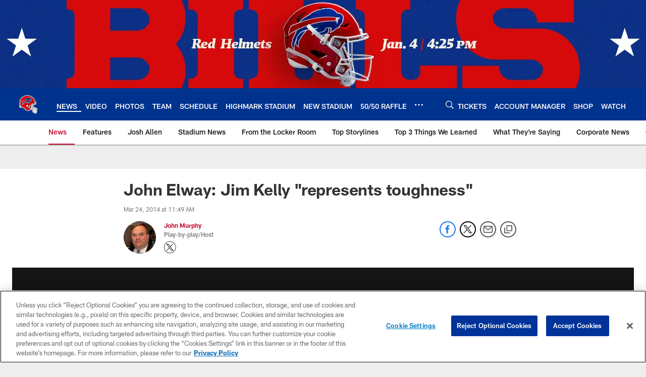

--- FILE ---
content_type: text/html; charset=utf-8
request_url: https://www.google.com/recaptcha/api2/aframe
body_size: 267
content:
<!DOCTYPE HTML><html><head><meta http-equiv="content-type" content="text/html; charset=UTF-8"></head><body><script nonce="CVMChiKznjtok7atQRqkzw">/** Anti-fraud and anti-abuse applications only. See google.com/recaptcha */ try{var clients={'sodar':'https://pagead2.googlesyndication.com/pagead/sodar?'};window.addEventListener("message",function(a){try{if(a.source===window.parent){var b=JSON.parse(a.data);var c=clients[b['id']];if(c){var d=document.createElement('img');d.src=c+b['params']+'&rc='+(localStorage.getItem("rc::a")?sessionStorage.getItem("rc::b"):"");window.document.body.appendChild(d);sessionStorage.setItem("rc::e",parseInt(sessionStorage.getItem("rc::e")||0)+1);localStorage.setItem("rc::h",'1767268872293');}}}catch(b){}});window.parent.postMessage("_grecaptcha_ready", "*");}catch(b){}</script></body></html>

--- FILE ---
content_type: text/javascript; charset=utf-8
request_url: https://auth-id.buffalobills.com/accounts.webSdkBootstrap?apiKey=4_qkq8SZ6UyoIWrvgNLPb-1w&pageURL=https%3A%2F%2Fwww.buffalobills.com%2Fnews%2Fjohn-elway-jim-kelly-represents-toughness-12805015&sdk=js_latest&sdkBuild=18305&format=json
body_size: 425
content:
{
  "callId": "019b796eda2b738b96b0c5a00d272189",
  "errorCode": 0,
  "apiVersion": 2,
  "statusCode": 200,
  "statusReason": "OK",
  "time": "2026-01-01T12:01:06.618Z",
  "hasGmid": "ver4"
}

--- FILE ---
content_type: image/svg+xml
request_url: https://static.www.nfl.com/t_q-best/league/api/clubs/logos/BUF
body_size: 9988
content:
<svg width="500" height="500" viewBox="0 0 500 500" fill="none" xmlns="http://www.w3.org/2000/svg">
<path d="M66.1452 294.062C67.4069 288.233 68.6001 282.738 67.156 275.951C66.738 273.983 66.852 271.984 67.3841 270.099C67.3765 270.038 67.3765 269.978 67.3613 269.917C66.1984 260.553 64.0324 243.134 65.484 212.863C70.4545 109.06 148.318 65.9674 213.481 60.6017C288.852 54.4 375.501 96.0943 395.246 187.79C395.307 188.101 395.687 190.214 396.158 193.528L399.639 193.543L410.37 193.589C410.37 193.589 415.173 232.524 415.219 235.929C415.303 242.328 412.567 248.34 407.718 252.421C403.864 255.674 398.917 257.506 393.87 257.665C392.821 258.19 391.75 258.653 390.617 259.026C385.586 260.645 380.448 260.591 375.531 258.927C374.992 259.033 374.566 259.132 374.566 259.132L373.327 259.391L372.066 259.36C367.338 259.261 362.976 259.482 358.925 259.93L361.137 306.185C380.752 312.873 406.882 318.846 418.1 320.336C428.838 321.902 435.694 330.019 435.694 341.062V340.552C436.788 364.493 432.699 395.121 424.476 424.579C420.296 439.605 406.958 439.886 401.934 440H401.721H401.508C354.524 439.126 330.918 403.595 328.646 370.565C321.996 367.358 311.987 362.388 304.333 358.489C292.72 372.572 274.868 381.395 253.808 383.083C225.094 385.386 196.267 374.099 179.995 354.293C177.723 352.203 175.64 349.604 173.292 346.625C164.954 336 152.422 320.176 121.892 318.079C121.254 318.269 120.608 318.436 119.939 318.52C111.655 319.606 83.7167 322.396 71.8225 312.485C67.9009 309.217 65.598 304.725 65.3472 299.823L65.2788 298.379C65.3016 298.09 65.6056 296.677 65.6056 296.677C65.598 296.684 66.1528 294.1 66.1528 294.062" fill="white"/>
<path d="M383.617 190.002C386.551 204.564 385.738 224.271 385.426 231.612C384.841 244.92 375.957 245.961 368.714 245.961C361.471 245.961 353.369 246.828 353.369 246.828C330.219 251.456 317.192 262.165 309.949 286.189C303.429 308.404 307.806 318.056 301.262 337.041C290.166 373.119 224.174 386.731 186.159 343.213C156.928 302.985 126.817 306.063 116.009 304.916C102.071 303.418 84.2181 310.562 81.1324 284.312C74.7407 253.805 75.4551 227.82 75.4551 227.82C69.109 28.7118 349.736 21.4385 383.617 190.002Z" fill="#D60100"/>
<path d="M298.116 197.45C299.355 197.473 300.199 196.272 300.001 194.79C299.796 193.292 298.633 192.054 297.394 192.031C296.148 192 295.304 193.194 295.509 194.691C295.707 196.188 296.87 197.427 298.116 197.45Z" fill="white"/>
<path d="M377.477 228.161C378.29 214.587 377.477 205.543 376.04 196.423C372.818 175.918 366.715 163.211 361.075 151.362C337.226 110.238 307.464 97.5531 293.26 90.447C229.814 63.5426 163.32 83.3333 126.771 113.285C109.352 128.645 85.3733 159.479 82.8652 225.463C82.8652 236.628 83.762 258.896 86.4221 279.265L91.461 279.166C89.1657 255.978 88.3601 245.056 88.9529 228.549C88.0105 204.35 91.6738 168.493 110.378 139.878C150.02 79.214 236.806 71.4771 288.274 92.6586C325.096 107.821 349.143 134.034 361.106 161.501C366.038 172.84 369.641 184.917 371.799 196.811C373.791 207.816 373.912 218.023 373.319 227.979L377.492 228.161H377.477Z" fill="white"/>
<path d="M335.835 109.159C282.445 64.5082 215.024 65.3746 173.915 79.9897C93.7791 107.168 62.5501 176.443 79.1488 275.017L82.1737 272.007C80.1444 255.621 79.164 240.687 79.2476 226.186C79.6428 155.269 111.221 105.625 175.67 83.7669C215.487 69.6079 280.803 68.7719 332.529 112.024C364.61 138.579 384.043 182.037 380.03 227.052L379.445 227.136C379.445 227.653 379.43 228.162 379.422 228.686L384.864 227.888C389.014 181.421 368.949 136.565 335.835 109.144" fill="#082B83"/>
<path d="M78.2367 280.504C79.392 297.642 85.3885 308.967 99.2359 307.523C162.629 300.895 177.198 338.873 186.949 346.975C218.976 387.217 307.358 383.455 307.935 315.138C310.307 273.702 322.505 246.828 372.673 247.884L376.344 247.109C386.232 245.088 388.109 236.264 387.539 221.352C387.722 204.176 384.932 189.227 384.932 189.227C349.28 23.711 83.5036 27.4199 74.6267 212.673C72.6734 253.41 77.4387 270.312 77.0739 275.442C77.0739 275.442 78.1911 279.934 78.2367 280.504ZM76.7395 227.622C72.2326 30.2015 346.514 22.5634 382.432 189.918C383.511 194.714 385.434 201.014 384.385 230.822C382.987 244.077 376.542 245.088 369.299 245.088C362.056 245.088 353.377 246.828 353.377 246.828C330.227 251.456 317.2 261.299 309.957 286.189C303.504 308.419 307.814 318.056 301.27 337.041C290.174 373.119 223.019 386.83 186.166 343.213C155.576 301.822 126.824 306.063 116.017 304.908C102.078 303.411 84.2256 310.555 81.14 284.312C75.3563 253.63 76.7319 227.607 76.7319 227.607" fill="#231F20"/>
<path d="M262.86 344.892C267.275 344.892 270.855 341.312 270.855 336.889C270.855 332.466 267.275 328.894 262.86 328.894C258.444 328.894 254.864 332.473 254.864 336.889C254.864 341.305 258.444 344.892 262.86 344.892Z" fill="#231F20"/>
<path d="M255.213 336.889C255.213 334.852 256.011 332.937 257.455 331.493C258.899 330.049 260.815 329.251 262.852 329.251C264.888 329.251 266.819 330.049 268.263 331.493C269.692 332.937 270.49 334.852 270.49 336.889C270.49 338.926 269.692 340.856 268.263 342.3C266.819 343.744 264.888 344.543 262.852 344.543C258.641 344.543 255.213 341.115 255.213 336.889ZM256.954 342.802C258.527 344.383 260.625 345.249 262.859 345.249C265.094 345.249 267.191 344.383 268.772 342.802C270.345 341.221 271.219 339.131 271.219 336.889C271.219 332.291 267.472 328.537 262.859 328.537C260.632 328.537 258.527 329.395 256.954 330.984C255.373 332.557 254.499 334.655 254.499 336.889C254.499 339.124 255.373 341.221 256.954 342.802Z" fill="#231F20"/>
<path d="M255.351 336.949C255.351 332.769 258.748 329.372 262.928 329.372C267.108 329.372 270.505 332.769 270.505 336.949C270.505 341.129 267.108 344.527 262.928 344.527C258.748 344.527 255.351 341.129 255.351 336.949Z" fill="white"/>
<path d="M255.7 336.95C255.7 335.019 256.453 333.211 257.813 331.85C259.181 330.482 260.99 329.737 262.92 329.737C264.851 329.737 266.66 330.482 268.02 331.85C269.388 333.211 270.133 335.019 270.133 336.95C270.133 338.88 269.388 340.689 268.02 342.057C266.66 343.418 264.851 344.17 262.92 344.17C258.946 344.17 255.7 340.925 255.7 336.95ZM257.304 342.566C258.801 344.064 260.792 344.884 262.92 344.884C265.048 344.884 267.024 344.064 268.522 342.566C270.019 341.069 270.847 339.078 270.847 336.95C270.847 332.58 267.29 329.023 262.92 329.023C260.8 329.023 258.801 329.851 257.304 331.349C255.807 332.846 254.986 334.837 254.986 336.95C254.986 339.063 255.807 341.069 257.304 342.566Z" fill="#231F20"/>
<path d="M257.197 336.95C257.197 333.796 259.758 331.242 262.92 331.242C266.081 331.242 268.627 333.796 268.627 336.95C268.627 340.104 266.074 342.665 262.92 342.665C259.766 342.665 257.197 340.104 257.197 336.95Z" fill="white"/>
<path d="M257.562 336.949C257.562 335.521 258.11 334.175 259.128 333.165C260.139 332.154 261.484 331.591 262.92 331.591C264.357 331.591 265.687 332.154 266.705 333.165C267.716 334.175 268.279 335.513 268.279 336.949C268.279 338.386 267.716 339.731 266.705 340.742C265.694 341.753 264.342 342.308 262.92 342.308C259.972 342.308 257.562 339.906 257.562 336.949ZM258.619 341.251C259.774 342.391 261.294 343.03 262.92 343.03C264.547 343.03 266.067 342.391 267.207 341.251C268.362 340.096 268.985 338.583 268.985 336.949C268.985 333.598 266.272 330.877 262.92 330.877C261.294 330.877 259.774 331.508 258.619 332.663C257.479 333.803 256.84 335.338 256.84 336.949C256.84 338.561 257.479 340.096 258.619 341.251Z" fill="#231F20"/>
<path d="M270.125 339.238C269.767 340.674 267.913 340.743 268.194 339.238C266.34 343.448 259.986 344.17 257.698 339.238C257.835 340.454 256.338 340.674 255.692 339.238C257.189 345.242 267.191 347.165 270.117 339.238" fill="#231F20"/>
<path d="M259.485 336.95C259.485 335.057 261.028 333.522 262.913 333.522C264.798 333.522 266.348 335.057 266.348 336.95C266.348 338.842 264.805 340.377 262.913 340.377C261.021 340.377 259.485 338.842 259.485 336.95Z" fill="#231F20"/>
<path d="M259.842 336.95C259.842 336.129 260.161 335.354 260.746 334.776C261.331 334.191 262.091 333.879 262.912 333.879C263.733 333.879 264.508 334.191 265.086 334.776C265.671 335.361 265.983 336.136 265.983 336.95C265.983 337.763 265.671 338.538 265.086 339.116C264.501 339.701 263.726 340.02 262.912 340.02C261.217 340.02 259.842 338.645 259.842 336.95ZM260.237 339.625C260.951 340.347 261.894 340.735 262.912 340.735C263.931 340.735 264.873 340.347 265.595 339.625C266.31 338.911 266.705 337.968 266.705 336.95C266.705 334.86 265.002 333.157 262.912 333.157C261.901 333.157 260.951 333.552 260.237 334.267C259.523 334.989 259.127 335.939 259.127 336.95C259.127 337.96 259.53 338.911 260.237 339.625Z" fill="#231F20"/>
<path d="M262.821 335.666C261.423 335.802 260.131 336.669 260.207 337.71C260.306 339.124 261.567 339.907 262.973 339.907C264.379 339.907 265.854 338.903 265.808 337.497C265.778 336.304 264.235 335.521 262.821 335.658" fill="white"/>
<path d="M191.069 330.991C195.484 330.991 199.064 327.412 199.064 322.996C199.064 318.58 195.484 314.993 191.069 314.993C186.653 314.993 183.073 318.58 183.073 322.996C183.073 327.412 186.653 330.991 191.069 330.991Z" fill="#231F20"/>
<path d="M183.431 322.996C183.431 320.951 184.229 319.029 185.673 317.585C187.109 316.141 189.032 315.358 191.069 315.358C193.105 315.358 195.036 316.148 196.48 317.585C197.916 319.029 198.707 320.944 198.707 322.996C198.707 325.048 197.909 326.948 196.48 328.392C195.036 329.836 193.105 330.634 191.069 330.634C186.858 330.634 183.431 327.206 183.431 322.996ZM185.156 328.901C186.737 330.482 188.842 331.348 191.069 331.348C193.295 331.348 195.401 330.482 196.982 328.901C198.555 327.328 199.429 325.23 199.429 322.996C199.429 318.383 195.682 314.636 191.069 314.636C188.842 314.636 186.737 315.51 185.156 317.083C183.583 318.664 182.708 320.769 182.708 322.996C182.708 325.223 183.583 327.328 185.156 328.901Z" fill="#231F20"/>
<path d="M183.56 323.057C183.56 318.869 186.957 315.487 191.137 315.487C195.317 315.487 198.714 318.869 198.714 323.057C198.714 327.244 195.317 330.626 191.137 330.626C186.957 330.626 183.56 327.244 183.56 323.057Z" fill="white"/>
<path d="M183.917 323.057C183.917 321.134 184.669 319.318 186.029 317.958C187.397 316.597 189.206 315.845 191.137 315.845C193.067 315.845 194.876 316.597 196.236 317.958C197.604 319.318 198.349 321.134 198.349 323.057C198.349 324.98 197.604 326.797 196.236 328.157C194.876 329.517 193.067 330.27 191.137 330.27C187.162 330.27 183.917 327.04 183.917 323.057ZM185.52 328.666C187.017 330.163 189.009 330.992 191.137 330.992C193.265 330.992 195.241 330.163 196.738 328.666C198.235 327.169 199.064 325.178 199.064 323.057C199.064 318.687 195.507 315.13 191.137 315.13C189.016 315.13 187.017 315.951 185.52 317.448C184.023 318.946 183.202 320.937 183.202 323.057C183.202 325.178 184.023 327.169 185.52 328.666Z" fill="#231F20"/>
<path d="M185.415 323.057C185.415 319.903 187.976 317.341 191.137 317.341C194.299 317.341 196.845 319.903 196.845 323.057C196.845 326.211 194.292 328.772 191.137 328.772C187.983 328.772 185.415 326.211 185.415 323.057Z" fill="white"/>
<path d="M185.779 323.057C185.779 321.628 186.326 320.283 187.344 319.272C188.355 318.261 189.7 317.699 191.137 317.699C192.573 317.699 193.903 318.261 194.922 319.272C195.932 320.283 196.495 321.636 196.495 323.057C196.495 324.478 195.932 325.831 194.922 326.842C193.911 327.853 192.566 328.415 191.137 328.415C188.188 328.415 185.779 326.013 185.779 323.057ZM186.835 327.351C187.99 328.499 189.51 329.129 191.137 329.129C192.763 329.129 194.283 328.499 195.423 327.351C196.578 326.211 197.202 324.676 197.202 323.057C197.202 319.713 194.473 316.984 191.137 316.984C189.51 316.984 187.99 317.615 186.835 318.763C185.695 319.91 185.057 321.43 185.057 323.057C185.057 324.683 185.695 326.211 186.835 327.351Z" fill="#231F20"/>
<path d="M198.342 325.345C197.985 326.766 196.13 326.842 196.411 325.345C194.557 329.555 188.203 330.269 185.916 325.345C186.052 326.553 184.555 326.766 183.909 325.345C185.406 331.341 195.416 333.272 198.334 325.345" fill="#231F20"/>
<path d="M187.694 323.049C187.694 321.157 189.237 319.622 191.122 319.622C193.007 319.622 194.557 321.149 194.557 323.049C194.557 324.949 193.014 326.477 191.122 326.477C189.23 326.477 187.694 324.949 187.694 323.049Z" fill="#231F20"/>
<path d="M188.052 323.049C188.052 322.228 188.371 321.461 188.956 320.883C189.541 320.298 190.301 319.979 191.122 319.979C191.943 319.979 192.718 320.298 193.296 320.883C193.881 321.453 194.192 322.228 194.192 323.049C194.192 323.87 193.881 324.645 193.296 325.223C192.71 325.8 191.935 326.12 191.122 326.12C189.427 326.12 188.052 324.736 188.052 323.049ZM188.454 325.732C189.169 326.446 190.111 326.834 191.13 326.834C192.148 326.834 193.09 326.439 193.812 325.732C194.527 325.01 194.922 324.06 194.922 323.049C194.922 320.959 193.22 319.272 191.13 319.272C190.119 319.272 189.169 319.66 188.454 320.382C187.74 321.096 187.345 322.038 187.345 323.049C187.345 324.06 187.748 325.01 188.454 325.732Z" fill="#231F20"/>
<path d="M191.038 321.78C189.64 321.917 188.348 322.776 188.424 323.832C188.522 325.231 189.784 326.021 191.19 326.021C192.596 326.021 194.063 325.033 194.025 323.619C193.994 322.426 192.452 321.651 191.038 321.78Z" fill="white"/>
<path d="M75.0604 296.32C76.4588 289.875 78.032 282.571 76.0864 273.406C76.0104 273.064 76.094 272.706 76.3144 272.433C76.5424 272.167 76.8616 272 77.2188 272H94.7903C95.1323 272 95.4667 272.159 95.6871 272.433L117.689 299.573C117.864 299.778 117.948 300.036 117.948 300.302V306.451C117.948 307.028 117.515 307.515 116.945 307.591C116.633 307.636 85.9514 311.429 77.0288 303.988C75.4328 302.674 74.5816 301.062 74.498 299.216C74.4904 299.109 74.498 299.018 74.5208 298.927L75.068 296.32H75.0604Z" fill="#231F20"/>
<path d="M77.3173 296.57C78.6245 290.551 80.1902 283.095 78.5789 274.082H94.22L115.614 300.469V305.174C108.083 306.032 85.1454 307.515 78.4877 301.974C77.4465 301.1 76.8917 300.112 76.8081 298.957L77.3173 296.563V296.57Z" fill="white"/>
<path d="M385.928 203.613L385.738 202.291H404.548L404.655 203.325L408.082 236.036C408.576 242.61 403.651 246.706 398.536 247.375C393.171 248.074 387.06 245.072 385.51 236.803C385.457 236.537 385.464 236.264 385.685 233.664C386.171 227.493 386.741 214.504 385.935 203.621" fill="#231F20"/>
<path d="M261.012 289.555L268.962 297.969L269.715 298.828L269.433 299.208L250.828 314.362C247.477 317.053 243.403 315.761 241.26 313.177C239.223 310.699 238.698 306.641 242.347 303.547C242.354 303.54 260.283 288.849 260.283 288.849L261.005 289.548L261.012 289.555Z" fill="#231F20"/>
<path d="M276.601 275.685C298.451 257.848 318.994 241.469 320.339 240.428L321.479 239.539C331.215 231.946 338.253 226.474 350.732 226.185C360.407 225.045 388.117 227.561 395.185 228.481C397.8 228.769 399.837 230.236 400.741 232.501C401.676 234.819 401.265 237.555 399.685 239.463C398.058 241.424 395.451 242.207 392.518 241.629C381.535 239.66 355.991 238.52 349.319 240.185L349.197 240.215H349.075C348.999 240.223 341.308 240.633 331.793 248.803C331.223 249.297 327.271 252.489 320.719 257.756L285.432 286.28L284.55 286.994L283.821 286.12L276.441 277.327L275.688 276.422L276.593 275.685H276.601Z" fill="#231F20"/>
<path d="M333.715 321.263C313.955 308.548 302.942 283.369 297.045 263.312C296.034 258.699 298.618 256.016 301.141 255.104C303.961 254.071 307.898 254.709 309.608 257.947L309.653 258.03L309.684 258.137C314.928 274.88 321.251 292.254 335.327 305.219C335.327 305.219 340.973 310.775 351.788 314.552C372.704 322.426 404.062 329.707 417.37 331.47C422.66 332.238 425.449 335.643 425.449 341.335C426.505 364.303 422.53 393.913 414.543 422.497C412.848 428.585 409.093 429.77 402.314 429.915C361.334 429.155 341.346 398.975 339.704 369.402C339.393 366.773 339.294 361.316 339.294 361.316L336.687 306.033L336.603 305.303L333.138 234.553V234.401C333.495 229.811 337.067 227.485 340.411 227.546C343.512 227.607 346.712 229.765 346.879 234.455C346.879 234.447 348.976 278.528 350.74 315.153L350.793 316.164C351.279 326.333 352.89 360.647 353.194 366.963C353.194 366.963 353.149 368.171 353.392 368.794C353.749 373.461 354.707 377.573 355.064 379.267C359.791 400.791 377.659 414.684 401.767 415.695C405.111 406.119 407.938 390.926 409.291 380.035C389.66 377.367 372.484 373.94 357.374 369.691C346.841 366.674 340.533 364.189 335.593 362.464C329.626 360.168 321.981 356.041 318.211 354.088C318.165 354.073 316.949 353.381 316.949 353.381C316.972 353.381 246.618 315.221 246.618 315.221L244.999 314.347L246.496 313.268L256.772 305.835L257.364 305.417L258.003 305.759L335.144 347.461C335.144 347.461 344.667 351.907 352.609 353.929C371.579 359.439 395.444 364.736 410.705 366.271C411.297 360.761 412.065 350.083 411.693 344.459C395.079 341.654 370.431 335.711 351.424 329.114C351.424 329.114 342.189 326.067 336.847 323.118C336.847 323.118 335.114 322.312 333.73 321.256" fill="#231F20"/>
<path d="M296.194 313.078C299.887 309.909 300.343 305.524 300.351 305.417C300.708 302.134 299.583 298.858 297.106 295.963L276.676 272.136L276.076 271.384L275.179 272.281L258.907 286.219L257.585 287.397L258.33 288.294L278.447 311.771C284.451 318.679 291.535 317.068 296.194 313.086" fill="#231F20"/>
<path d="M373.935 246.6C377.446 246.296 385.601 244.791 385.442 237.13C385.434 236.537 385.875 236.02 386.468 235.952C387.061 235.891 386.749 232.669 387.737 236.872C388.869 241.698 390.914 243.225 391.963 243.947C392.092 244.031 392.198 244.107 392.297 244.175C392.707 244.479 392.867 245.019 392.685 245.505C391.757 248.029 389.151 250.202 385.905 251.16C381.725 252.406 377.15 251.494 373.335 248.667C372.955 248.378 372.787 247.884 372.917 247.421C373.046 246.957 373.456 246.623 373.943 246.592" fill="#231F20"/>
<path d="M385.624 240.588C385.366 240.838 386.323 240.033 386.916 240.914C387.972 242.982 389.5 244.707 390.374 245.361C389.47 246.881 387.41 248.355 385.244 249.001C383.625 249.472 380.464 250.453 375.28 247.565C379.02 246.736 383.891 244.646 385.624 240.58" fill="white"/>
<path d="M340.89 349.741L339.864 324.706C339.864 324.706 346.286 327.518 348.84 328.324L350.002 353.077C350.002 353.077 344.355 351.337 340.89 349.748" fill="white"/>
<path d="M299.599 271.87C299.599 271.87 297.562 266.952 296.703 262.316L280.059 275.776L286.283 282.867L299.599 271.87Z" fill="white"/>
<path d="M341.035 352.325C338.42 351.322 335.988 350.326 333.89 349.331C333.837 349.3 265.064 312.234 258.201 308.366L250.585 314.438L317.854 351.147L319.093 351.839C322.802 353.761 329.741 357.546 336.231 360.108C339.689 361.476 354.152 366.226 354.152 366.226C370.303 371.021 388.931 374.799 410.53 377.702L411.663 377.854L411.526 378.986C410.188 390.333 407.095 407.107 403.47 417.093L403.181 417.884L402.352 417.861C377.074 417.131 357.557 402.091 352.602 379.549C352.26 377.899 351.234 372.245 350.824 367.586C348.65 366.986 346.096 366.119 343.345 365.162L341.62 364.569L341.833 369.083C343.413 397.576 362.672 426.669 402.109 427.399C408.744 427.262 410.91 426.031 412.119 421.676C420.038 393.312 423.982 363.984 422.934 341.191C422.934 336.57 421.003 334.168 416.861 333.568C403.994 331.858 373.882 325.041 352.123 317.022C352.123 317.022 341.985 314.233 335.114 308.123C320.203 294.868 312.868 276.385 307.336 258.79C306.272 256.829 303.665 256.366 301.742 257.08C299.515 257.886 298.519 259.938 299.089 262.545C305.314 283.703 318.059 311.482 339.537 321.78C342.973 323.65 348.741 325.58 348.741 325.58C368.281 332.701 395.315 339.253 412.78 342.141L413.661 342.278L413.745 343.174C414.361 349.566 413.175 363.239 412.666 367.48L412.537 368.604L411.419 368.498C395.391 367.024 369.543 361.643 350.17 355.471C350.17 355.471 343.056 353.305 341.035 352.317" fill="white"/>
<path d="M338.853 307.766L335.402 234.356C335.661 231.217 338.055 229.629 340.304 229.667C342.166 229.705 344.386 230.951 344.507 234.356L348.269 312.979C348.269 312.979 342.919 311.239 338.853 307.773" fill="white"/>
<path d="M243.836 305.333L260.64 291.494L266.705 298.501C263.216 301.29 249.369 312.561 249.369 312.561C247.157 314.347 244.513 313.488 243.046 311.71C241.761 310.16 241.146 307.507 243.829 305.333" fill="white"/>
<path d="M344.735 229.127C346.468 228.823 348.893 228.496 350.899 228.451C360.506 227.318 388.725 229.925 394.919 230.738C396.705 230.943 398.012 231.855 398.605 233.322C399.221 234.842 398.939 236.697 397.906 237.943C396.827 239.243 395.086 239.729 392.958 239.304C381.573 237.267 355.839 235.139 347.183 238.012C347.183 238.012 346.772 234.546 346.772 233.527C346.772 232.509 345.891 230.009 344.735 229.135" fill="white"/>
<path d="M333.389 244.487C332.104 245.384 331.641 245.825 330.273 246.995C330.273 246.995 320.719 254.937 311.31 262.894C310.725 261.146 309.859 258.555 309.562 257.818C309.281 257.096 307.518 255.469 305.922 254.747C315.164 247.314 321.023 242.769 321.761 242.207L322.901 241.31C326.898 238.194 329.475 236.089 332.956 233.991C332.956 233.991 333.016 234.66 333.161 237.852C333.313 241.029 333.389 244.479 333.389 244.479" fill="white"/>
<path d="M389.758 241.044C393.52 247.565 405.825 246.546 405.673 235.686C405.627 232.349 402.344 204.571 402.344 204.571H394.106V228.306C404.039 228.108 404.525 245.535 389.766 241.044" fill="white"/>
<path d="M392.434 204.571H387.007C387.007 204.571 387.881 215.568 386.871 227.584C386.871 227.584 391.134 228.017 392.441 228.162V204.571H392.434Z" fill="white"/>
<path d="M295.928 298.083L275.901 274.5L260.367 287.633L280.841 311.079C288.92 320.222 303.809 307.568 295.935 298.083M278.113 301.427C276.053 299.01 276.335 295.385 278.751 293.317C281.168 291.25 284.794 291.531 286.861 293.941C287.773 295.02 288.229 296.335 288.236 297.657C290 297.71 291.748 298.463 293.002 299.922C295.342 302.658 295.023 306.777 292.287 309.126C289.551 311.474 285.432 311.147 283.083 308.411C281.829 306.96 281.351 305.128 281.571 303.365C280.264 303.152 279.025 302.506 278.105 301.427" fill="white"/>
<path d="M282.034 301.853C280.902 301.822 280.043 301.298 279.245 300.363C277.748 298.615 277.953 295.993 279.701 294.488C281.457 292.991 284.087 293.196 285.584 294.937C286.359 295.833 286.693 296.768 286.572 297.87C284.299 298.486 282.848 299.649 282.034 301.845" fill="#B0B7BC"/>
<path d="M291.307 307.993C293.404 306.192 293.648 303.03 291.846 300.933C290.045 298.835 286.891 298.592 284.793 300.393C282.696 302.194 282.453 305.348 284.254 307.446C286.055 309.544 289.209 309.787 291.307 307.993ZM285.759 305.462L287.195 304.231L285.151 301.837L286.253 300.902L288.297 303.296L289.696 302.088L290.471 302.992L289.072 304.201L291.079 306.534L289.977 307.476L287.97 305.136L286.541 306.367L285.766 305.462H285.759Z" fill="#B0B7BC"/>
<path d="M228.142 261.473C239.048 261.473 247.887 270.312 247.887 281.226C247.887 292.14 239.04 300.971 228.142 300.971C217.243 300.971 208.396 292.124 208.396 281.226C208.396 270.327 217.228 261.473 228.142 261.473Z" fill="#231F20"/>
<path d="M228.157 262.537C238.432 262.537 246.777 270.874 246.777 281.157C246.777 291.44 238.44 299.778 228.157 299.778C217.874 299.778 209.537 291.44 209.537 281.157C209.537 270.874 217.874 262.537 228.157 262.537Z" fill="white"/>
<path d="M127.342 221.298C142.39 210.476 146.677 198.984 146.677 198.984L102.847 207.77L119.772 173.387L157.324 168.12C157.324 168.12 171.278 154.212 193.478 143.564C193.478 143.564 195.621 139.301 208.184 131.115C208.184 131.115 219.699 123.447 233.006 118.21C233.006 118.21 242.02 114.539 244.718 114.235L243.761 111.355L260.998 108.915L261.355 107.228C261.355 107.228 270.429 107.334 275.742 109.348L276.692 107.935C276.692 107.935 289.103 112.829 298.869 125.993C298.869 125.993 307.579 125.02 315.605 128.334C315.605 128.334 324.071 131.168 324.231 140.805C324.231 140.805 324.854 153.087 321.86 165.453C321.86 165.453 321.404 167.391 320.94 168.553C320.94 168.553 320.263 170.149 318.903 172.186C318.903 172.186 315.035 176.64 313.644 180.448C313.644 180.448 312.922 182.971 311.455 187.561C311.455 187.561 310.475 193.816 301.514 194.66C301.514 194.66 293.382 206.212 289.916 209.587L289.46 206.919C289.46 206.919 283.676 212.908 278.562 216.541L279.481 200.778C279.481 200.778 279.762 197.958 277.976 197.86L273.401 198.004C273.401 198.004 275.423 207.344 273.857 211.806C273.857 211.806 273.089 218.714 262.647 222.56C262.647 222.56 254.591 225.623 245.243 226.877L243.206 226.672L228.766 233.542L232.224 217.81C232.224 217.81 226.721 218.676 226.204 218.007L210.145 225.972L215.587 207.086L219.881 204.388L218.361 202.549L209.271 203.134L206.072 205.923C198.236 204.342 190.75 205.3 190.75 205.3L154.239 238.452L145.833 260.158L133.544 245.497L136.865 240.618L135.451 239.668L130.488 244.038L123.96 265.143L111.769 249.814L114.315 243.164L113.456 239.227C116.694 236.818 118.792 235.207 120.388 233.2C121.247 231.954 121.741 231.505 122.706 229.438C123.587 226.922 123.473 224.255 124.56 223.35C125.928 222.309 126.977 221.602 127.342 221.336" fill="white"/>
<path d="M122.105 176.61L108.911 203.18L295.981 164.617C295.981 164.617 289.148 159.996 298.215 151.583L122.097 176.61H122.105Z" fill="#D60100"/>
<path d="M312.533 147.197C312.533 147.197 298.359 158.081 303.953 166.486C303.953 166.486 298.77 169.747 304.911 173.585C304.911 173.585 296.011 178.198 297.797 166.79L150.742 197.449C150.742 197.449 148.318 211.054 127.987 224.939C127.987 224.939 126.498 225.927 126.452 227.622C126.452 227.622 126.718 229.719 124.947 232.372C124.947 232.372 122.804 236.636 117.507 240.458L118.054 243.187L115.804 249.237L122.606 257.931L127.455 242.229L138.263 232.934C138.263 232.934 148.348 215.036 166.14 207.261C166.14 207.261 181.788 199.539 205.402 202.108L207.424 199.942L234.48 197.845C234.48 197.845 235.514 198.019 234.86 198.612C234.86 198.612 229.753 203.013 223.939 203.864L224.57 205.498C224.57 205.498 224.76 206.075 224.334 206.235L218.786 208.804L215.609 219.414L225.998 214.192L226.614 214.61C226.614 214.61 235.917 214.671 249.703 211.076C249.703 211.076 259.272 208.629 261.263 195.952L279.625 194.128C279.625 194.128 283.501 194.736 283.22 198.323L282.475 208.834L290.478 200.869L291.17 202.807C291.17 202.807 297.166 195.549 298.587 191.506C298.587 191.506 305.595 191.263 307.168 188.337C307.168 188.337 307.92 187.501 309.813 181.215C309.813 181.215 310.626 176.83 314.715 172.331C314.715 172.331 317.892 169.01 319.29 160.672C319.29 160.672 320.878 148.619 320.734 146.346C320.734 146.346 322.497 134.406 314.213 131.374C314.213 131.374 308.019 128.387 296.816 129.937C296.816 129.937 294.141 122.231 278.036 112.351L277.003 114.091C277.003 114.091 271.5 110.74 263.999 111.241L263.672 112.305C263.672 112.305 259.112 112.526 249.224 114.114L250.304 116.82C250.304 116.82 229.844 118.91 201.822 140L201.382 141.626L197.779 143.572L199.816 144.545C199.816 144.545 178.026 153.802 162.583 167.938L312.541 147.213L312.533 147.197Z" fill="#082B83"/>
<path d="M263.239 198.164L269.601 197.738C269.601 197.738 271.341 206.068 270.794 209.853C270.794 209.853 269.844 215.492 264.281 217.985C264.281 217.985 256.103 221.998 243.585 223.495L242.947 223.009L233.645 227.554L236.16 216.305C236.16 216.305 248.868 214.611 252.66 213.243C252.66 213.243 262.449 210.75 263.232 198.164" fill="#082B81"/>
<path d="M185.026 205.794C185.026 205.794 162.431 206.775 147.976 225.851C147.976 225.851 148.303 232.463 140.535 237.388L140.946 239.455L137.427 244.912L144.685 253.592L151.365 236.301L185.026 205.794Z" fill="#082B83"/>
</svg>
